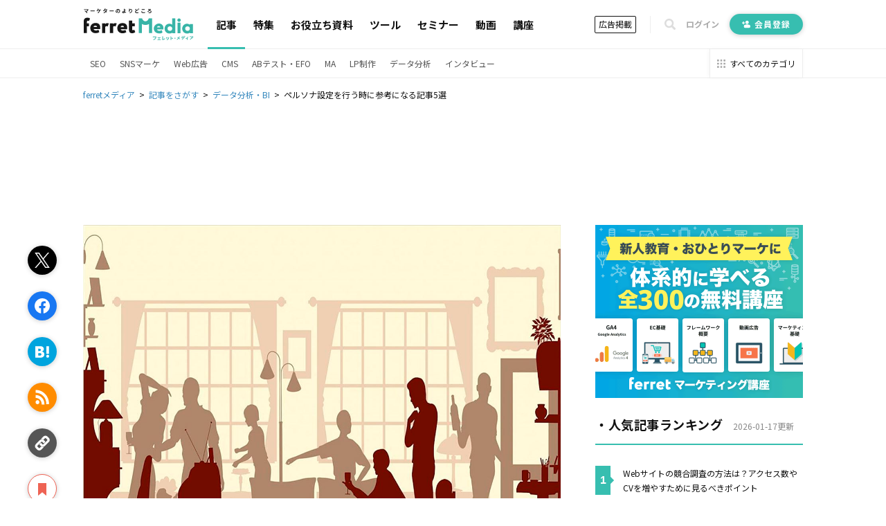

--- FILE ---
content_type: text/html; charset=utf-8
request_url: https://ferret-plus.com/759
body_size: 17278
content:
<!DOCTYPE html><html lang="ja"><head prefix="og: http://ogp.me/ns# fb: http://ogp.me/ns/fb#"><script src="https://securepubads.g.doubleclick.net/tag/js/gpt.js"></script><link crossorigin="" href="//fonts.gstatic.com/" rel="preconnect" /><meta charset="utf-8">
<title>ペルソナ設定を行う時に参考になる記事5選｜ferretメディア</title>
<meta name="description" content="今回は、過去に配信したFerret記事の中から、ペルソナ設定を行う際に役たつものを5つご紹介します。自社サービスのペルソナがまだ不明確な方はこれらの記事を読んだうえでぜひペルソナ作成に取り組んでみてください。">
<link rel="canonical" href="https://ferret-plus.com/759">
<meta property="og:title" content="ペルソナ設定を行う時に参考になる記事5選">
<meta property="og:description" content="今回は、過去に配信したFerret記事の中から、ペルソナ設定を行う際に役たつものを5つご紹介します。自社サービスのペルソナがまだ不明確な方はこれらの記事を読んだうえでぜひペルソナ作成に取り組んでみてください。
">
<meta property="og:url" content="https://ferret-plus.com/759">
<meta property="og:image" content="https://ferret.akamaized.net/uploads/article/759/eyecatch/default-0aaff898f3bb98f9f0fa5d46688e06d8.jpeg">
<meta name="twitter:card" content="summary_large_image">
<meta name="twitter:site" content="@ferretplus">
<meta name="twitter:image" content="https://ferret.akamaized.net/uploads/article/759/eyecatch/default-0aaff898f3bb98f9f0fa5d46688e06d8.jpeg">
<meta property="fb:app_id" content="772547789472030"><meta content="width=device-width, initial-scale=1.0" name="viewport" /><meta content="IE=Edge" http-equiv="X-UA-Compatible" /><meta content="ferret" name="apple-mobile-web-app-title" /><link href="/apple-touch-icon.png" rel="apple-touch-icon" /><meta name="csrf-param" content="authenticity_token" />
<meta name="csrf-token" content="vx6iqW24P6LE1CcDPPiLqSljLymrRW1RwJ8wXE3JMEFw/J/aeoFlSe8tooQV4zO8VSiyna0wL0tQGW4mwcIR2w==" /><link href="https://fonts.googleapis.com/css?family=Noto+Sans+JP:400,700&amp;subset=japanese&amp;display=swap" rel="stylesheet" /><link href="https://fonts.googleapis.com/css?family=Oswald:400,500,700&amp;display=swap" rel="stylesheet" /><link rel="stylesheet" media="all" href="https://ferret.akamaized.net/assets/application-b1804551ea06a57462afc529d0b3ef48ef358ddfc1b7c71fad9dec481d450d71.css" /><link rel="stylesheet" media="all" href="https://ferret.akamaized.net/assets/scopes/articles/show-2cd96be6f58fd71341ce0c83ea9a56ef7d0bb801be260c7f352372a62d443ee9.css" /><link rel="stylesheet" media="all" href="https://ferret.akamaized.net/assets/scopes/articles/_bookmark_area-9af3c09349434d643a12cb63e594a331425db578b1d12be4d9552be5b207eadf.css" /><link rel="stylesheet" media="all" href="https://ferret.akamaized.net/assets/scopes/articles/_category-731b5f058d2ca592a2a3965804f4773f42ba6d0021a46ebd39768b3bff293770.css" /><link rel="stylesheet" media="all" href="https://ferret.akamaized.net/assets/scopes/articles/_benefit_part-1608b1c629ed9b7079fefca361fb0408fe792859880ebafe0c9637919bf86b2f.css" /><!--
  > ページフリッカーのリスクを大幅に抑えて、接続速度の遅いユーザーにも快適なエクスペリエンスを提供できます。
  > ページを非表示にするスニペットは、ページの <HEAD> のなるべく前方（オプティマイズプラグインの変更済みの Google アナリティクストラッキングコードの直前）に追加します。
  https://support.google.com/optimize/answer/6314801?hl=ja#step-3
-->
<style>.async-hide { opacity: 0 !important }</style>
<script>
(function(a,s,y,n,c,h,i,d,e){s.className+=' '+y;
h.end=i=function(){s.className=s.className.replace(RegExp(' ?'+y),'')};
(a[n]=a[n]||[]).hide=h;setTimeout(function(){i();h.end=null},c);
})(window,document.documentElement,'async-hide','dataLayer',4000,{'GTM-KHHZ4M':true});
</script>
<!-- Google Tag Manager -->
<script>(function(w,d,s,l,i){w[l]=w[l]||[];w[l].push({'gtm.start':
new Date().getTime(),event:'gtm.js'});var f=d.getElementsByTagName(s)[0],
j=d.createElement(s),dl=l!='dataLayer'?'&l='+l:'';j.async=true;j.src=
'https://www.googletagmanager.com/gtm.js?id='+i+dl;f.parentNode.insertBefore(j,f);
})(window,document,'script','dataLayer','GTM-KHHZ4M');</script>
<!-- End Google Tag Manager -->
<script src="https://ferret.akamaized.net/packs/polyfill.f3509fd65b57919e9c29.js" defer="defer"></script><script src="https://ferret.akamaized.net/assets/application-4bbf2ef80d6c5b73efdd2eadb529bd33e9ac05d65a3375fabb7f7ab139764086.js" defer="defer"></script><script src="https://ferret.akamaized.net/packs/layouts/application.1a79cd091a82430e7008.js" defer="defer"></script><div id="js-gam-key-value" data-targetings='{&quot;page_url&quot;:&quot;/759&quot;,&quot;article_tags&quot;:[&quot;データ分析・BI&quot;],&quot;article_seq&quot;:759,&quot;is_ad&quot;:false,&quot;page_title&quot;:&quot;ペルソナ設定を行う時に参考になる記事5選&quot;}'></div>

<script type="text/javascript">
  window.googletag = window.googletag || {cmd: []};
  googletag.cmd.push(function() {
    const styleBreakPoint = 768
    const user_agent = window.innerWidth > styleBreakPoint ? 'PC': 'SP';
    if (user_agent == 'PC') {
      // アイキャッチ上
      googletag.defineSlot('/2814751/ferret_pc_article_eyecatch_1', [728, 90], 'div-gpt-ad-1595805127368-0').addService(googletag.pubads());
      // サイドバー
      googletag.defineSlot('/2814751/ferret_pc_article_sidebar_top_2', [[290, 270], [336, 280], [300, 250]], 'div-gpt-ad-1578270310651-0').addService(googletag.pubads());
      googletag.defineSlot('/2814751/ferret_pc_article_sidebar_bottom', [[300, 600]], 'div-gpt-ad-1578247678091-0').addService(googletag.pubads());
      googletag.defineSlot('/2814751/ferret_pc_article_sidebar_bottom_2', [300, 250], 'div-gpt-ad-1622796425923-0').addService(googletag.pubads());
      // 記事中のH2上
      googletag.defineSlot('/2814751/ferret_pc_article_middle_1', [[300, 250], [336, 280], [680, 135]], 'div-gpt-ad-1578247906864-0').addService(googletag.pubads());
      googletag.defineSlot('/2814751/ferret_pc_article_middle_2', [[300, 250], [336, 280], [680, 135]], 'div-gpt-ad-1580892305458-0').addService(googletag.pubads());
      googletag.defineSlot('/2814751/ferret_pc_article_middle_3', [[300, 250], [336, 280], [680, 135]], 'div-gpt-ad-1580892571619-0').addService(googletag.pubads());
      googletag.defineSlot('/2814751/ferret_pc_article_middle_4', [300, 250], 'div-gpt-ad-1587534720785-0').addService(googletag.pubads());
      googletag.defineSlot('/2814751/ferret_pc_article_middle_5', [300, 250], 'div-gpt-ad-1587534897759-0').addService(googletag.pubads());
      googletag.defineSlot('/2814751/ferret_pc_article_middle_6', [300, 250], 'div-gpt-ad-1587534985487-0').addService(googletag.pubads());
      // 記事下
      googletag.defineSlot('/2814751/ferret_pc_article_bottom_1', [[336, 280], [300, 250]], 'div-gpt-ad-1578272399540-0').addService(googletag.pubads());
      googletag.defineSlot('/2814751/ferret_pc_article_bottom_2', [[336, 280], [300, 250]], 'div-gpt-ad-1578272505725-0').addService(googletag.pubads());
      googletag.defineSlot('/2814751/ferret_pc_article_bottom_4', [[300, 250], [336, 280]], 'div-gpt-ad-1579583044052-0').addService(googletag.pubads());
      googletag.defineSlot('/2814751/ferret_pc_article_bottom_5', [[300, 250], [336, 280]], 'div-gpt-ad-1579583225481-0').addService(googletag.pubads());
    } else if (user_agent == 'SP') {
      // 記事中のH2上
      googletag.defineSlot('/2814751/ferret_sp_article_middle_1', [[300, 250], [336, 280], [290, 270]], 'div-gpt-ad-1578276777472-0').addService(googletag.pubads());
      googletag.defineSlot('/2814751/ferret_sp_article_middle_2', [[300, 250], [336, 280], [290, 270]], 'div-gpt-ad-1580892902222-0').addService(googletag.pubads());
      googletag.defineSlot('/2814751/ferret_sp_article_middle_3', [[300, 250], [336, 280], [290, 270]], 'div-gpt-ad-1580893092539-0').addService(googletag.pubads());
      // 記事下
      googletag.defineSlot('/2814751/ferret_sp_article_bottom_1', [[300, 250], [290, 270]], 'div-gpt-ad-1578276844644-0').addService(googletag.pubads());
      googletag.defineSlot('/2814751/ferret_sp_article_bottom_3', [300, 600], 'div-gpt-ad-1581667420572-0').addService(googletag.pubads());
      googletag.defineSlot('/2814751/ferret_sp_ferretone_overlay',[[320, 100], [320, 50]] , 'div-gpt-ad-1602225189526-0').addService(googletag.pubads());
    }
    keyValues = JSON.parse(document.getElementById('js-gam-key-value').dataset.targetings || '[]')
    Object.keys(keyValues).forEach(key => {
      googletag.pubads().setTargeting(key.toString(), keyValues[key].toString())
    })
    googletag.pubads().collapseEmptyDivs();
    googletag.enableServices();
  });
</script>
<script type="text/javascript">
  window.googletag = window.googletag || {cmd: []};
  googletag.cmd.push(function() {
    googletag.defineSlot('/2814751/ferret_pc_common_overlay', [980, 120], 'div-gpt-ad-1599705891498-0').addService(googletag.pubads());
    googletag.pubads().collapseEmptyDivs();
    googletag.enableServices();
  });
</script></head><body><!-- Google Tag Manager (noscript) -->
<noscript><iframe src="https://www.googletagmanager.com/ns.html?id=GTM-KHHZ4M"
height="0" width="0" style="display:none;visibility:hidden"></iframe></noscript>
<!-- End Google Tag Manager (noscript) -->
<div id="js-microad-key-value" data-targetings='{&quot;article_category&quot;:[&quot;データ分析・BI&quot;]}'></div>
<script type="text/javascript" src="//d-cache.microad.jp/js/td_frt_access.js"></script>
<script type="text/javascript">
  keyValues = JSON.parse(document.getElementById('js-microad-key-value').dataset.targetings || '[]')
  microadTd.FRT.start(keyValues)
</script>
<script src="https://ferret.akamaized.net/packs/layouts/_bottom_fixed_banner.021d8499f960e3340076.js" defer="defer"></script><div data-scope-path="layouts/_bottom_fixed_banner"><div class="js-container floating-ad js-invisible"><button name="button" type="submit" class="js-close-button js-gtm-click-sender" data-event-category="UI：フッターオーバレイ" data-event-label="マーケティングノウハウ資料 バナークローズボタン"><svg><use xlink:href="https://ferret-plus.com/assets/icons-ac2b24c2dfff126d30094d19d8805f0e9aa639d4203f7c2c26ab7af79eb775f7.svg#hide"></use></svg></button><button name="button" type="submit" class="js-show-button"><svg><use xlink:href="https://ferret-plus.com/assets/icons-ac2b24c2dfff126d30094d19d8805f0e9aa639d4203f7c2c26ab7af79eb775f7.svg#show"></use></svg></button><div class="floating-ad-content"><div class="overlay-ad-unit" id="div-gpt-ad-1599705891498-0"><script>googletag.cmd.push(function() { googletag.display('div-gpt-ad-1599705891498-0') })</script></div></div></div></div><script src="https://ferret.akamaized.net/packs/layouts/header.a933d237a8eee130929e.js" defer="defer"></script><header data-scope-path="layouts/_header"><nav class="primary-nav"><div class="content"><div class="root-link-area"><a class="ferret-root-link" href="/"><svg class="ferret-icon"><use xlink:href="https://ferret-plus.com/assets/icons-ac2b24c2dfff126d30094d19d8805f0e9aa639d4203f7c2c26ab7af79eb775f7.svg#ferret"></use></svg></a></div><div class="main-links-area"><a class="main-link is-current" href="/articles">記事</a><a class="main-link " href="/feature_articles">特集</a><a class="main-link " href="/useful-items">お役立ち資料</a><a class="main-link " href="/tools">ツール</a><a class="main-link " href="/events">セミナー</a><a class="main-link " href="/videos">動画</a><a class="main-link " href="/curriculums">講座</a></div><div class="sub-links-area"><a class="advertisment-link js-gtm-click-sender" target="_blank" rel="noopener" data-event-category="UI：ヘッダーメニュー" data-event-label="footer_advertising_lp_button_link_20191114" href="https://ad.ferret-plus.com/top?_entry_point=header_button&amp;_ga=2.215449303.1733984352.1571613733-59247245.1551400800#5ca567fc7f0ebd2854002273-08d471faaf63eb1a6883e063">広告掲載</a><div class="separator"></div><button class="search-form-toggler js-search-form-toggler" tabindex="0" type="button"><svg class="icon"><use xlink:href="https://ferret-plus.com/assets/icons-ac2b24c2dfff126d30094d19d8805f0e9aa639d4203f7c2c26ab7af79eb775f7.svg#loupe"></use></svg></button><a class="login-link" href="/mypage/login">ログイン</a><a class="registration-link registration ab-pattern-as-is" href="/user/registration/new"><svg class="icon"><use xlink:href="https://ferret-plus.com/assets/icons-ac2b24c2dfff126d30094d19d8805f0e9aa639d4203f7c2c26ab7af79eb775f7.svg#registration-fill"></use></svg>会員登録</a><a class="registration-link registration ab-pattern-to-be" href="/user/registration/new"><svg class="icon"><use xlink:href="https://ferret-plus.com/assets/icons-ac2b24c2dfff126d30094d19d8805f0e9aa639d4203f7c2c26ab7af79eb775f7.svg#registration-fill"></use></svg><div class="sub">マーケター必読の<br />最新情報をお届け</div><div class="main">無料会員登録</div></a></div></div></nav><form class="search-form js-search-form" data-closed="" action="/articles/search" accept-charset="UTF-8" method="get"><fieldset class="fields"><input class="q-text-field js-search-form-input" required="required" placeholder="キーワードで記事を検索" type="text" name="q" id="q" /><button name="button" type="submit" class="submit-button"><svg class="icon"><use xlink:href="https://ferret-plus.com/assets/icons-ac2b24c2dfff126d30094d19d8805f0e9aa639d4203f7c2c26ab7af79eb775f7.svg#loupe"></use></svg></button></fieldset><button class="search-form-closer js-search-form-closer" type="button"><svg class="icon"><use xlink:href="https://ferret-plus.com/assets/icons-ac2b24c2dfff126d30094d19d8805f0e9aa639d4203f7c2c26ab7af79eb775f7.svg#times"></use></svg></button></form><nav class="secondary-nav"><div class="content"><ul class="categories"><li class="category"><a class="category-link" href="/categories/seo">SEO</a></li><li class="category"><a class="category-link" href="/categories/sns-marketing">SNSマーケ</a></li><li class="category"><a class="category-link" href="/categories/web-ads">Web広告</a></li><li class="category"><a class="category-link" href="/categories/cms">CMS</a></li><li class="category"><a class="category-link" href="/categories/abtest-efo-cro">ABテスト・EFO</a></li><li class="category"><a class="category-link" href="/categories/marketing-automation">MA</a></li><li class="category"><a class="category-link" href="/categories/lpo">LP制作</a></li><li class="category"><a class="category-link" href="/articles/data-analysis">データ分析</a></li><li class="category"><a class="category-link" href="/articles/business/interview">インタビュー</a></li></ul><a class="categories-link" href="/categories"><svg class="icon"><use xlink:href="https://ferret-plus.com/assets/icons-ac2b24c2dfff126d30094d19d8805f0e9aa639d4203f7c2c26ab7af79eb775f7.svg#all-category"></use></svg><span class="text">すべてのカテゴリ</span></a></div></nav></header><nav data-scope-path="layouts/_breadcrumbs"><ol class="breadcrumb" itemscope="" itemtype="http://schema.org/BreadcrumbList"><li itemprop="itemListElement" itemscope="" itemtype="http://schema.org/ListItem"><a itemprop="item" href="/"><span itemprop="name">ferretメディア</span></a><meta content="1" itemprop="position" /></li><li itemprop="itemListElement" itemscope="" itemtype="http://schema.org/ListItem"><a itemprop="item" href="/articles"><span itemprop="name">記事をさがす</span></a><meta content="2" itemprop="position" /></li><li itemprop="itemListElement" itemscope="" itemtype="http://schema.org/ListItem"><a itemprop="item" href="/articles/data-analysis"><span itemprop="name">データ分析・BI</span></a><meta content="3" itemprop="position" /></li><li itemprop="itemListElement" itemscope="" itemtype="http://schema.org/ListItem"><span itemprop="name">ペルソナ設定を行う時に参考になる記事5選</span><meta content="4" itemprop="position" /></li></ol></nav><script src="https://ferret.akamaized.net/packs/articles/show.459c57061a9ec97e9042.js"></script><div data-scope-path="articles/show"><div class="ad-banners-horizontal"><div class="pc-ad-banner ad-728x90"><div id="div-gpt-ad-1595805127368-0"><script>googletag.cmd.push(function() { googletag.display('div-gpt-ad-1595805127368-0') })</script></div></div></div><div class="article-area"><main class="article-main-section"><article class="article-contents"><div class="main-visual"><img loading="lazy" alt="「ペルソナ設定を行う時に参考になる記事5選」の見出し画像" width="800" height="600" src="https://ferret.akamaized.net/uploads/article/759/eyecatch/default-0aaff898f3bb98f9f0fa5d46688e06d8.jpeg" /></div><h1>ペルソナ設定を行う時に参考になる記事5選</h1><time class="revised-at"><span>更新日: 2019年08月01日</span></time><ul class="article-categories"><li><a class="category-link" href="/articles/data-analysis?_entry_point=below_article_title">データ分析・BI</a></li></ul><div class="top-bookmark"><div class="scroll-area"><div class="scroll-box"><script src="https://ferret.akamaized.net/packs/partials/article/sns_share.2734a18f2e3d692c5a5e.js"></script><div class="article-actions" data-scope-path="partials/article/_sns_share_static"><ul class="action-list"><li class="js-sns-share-action-button static-button-twitter js-gtm-click-sender" data-event-action="クリック_twitter" data-event-category="UI_記事詳細左サイドバー_ボタン" data-event-label="https://ferret-plus.com/759" data-type="twitter"><svg class="twitter-icon"><use xlink:href="https://ferret-plus.com/assets/icons-ac2b24c2dfff126d30094d19d8805f0e9aa639d4203f7c2c26ab7af79eb775f7.svg#twitter"></use></svg></li><li class="js-sns-share-action-button static-button-facebook js-gtm-click-sender" data-event-action="クリック_facebook" data-event-category="UI_記事詳細左サイドバー_ボタン" data-event-label="https://ferret-plus.com/759" data-type="facebook"><svg class="facebook-icon"><use xlink:href="https://ferret-plus.com/assets/icons-ac2b24c2dfff126d30094d19d8805f0e9aa639d4203f7c2c26ab7af79eb775f7.svg#facebook"></use></svg></li><li class="js-sns-share-action-button static-button-hatena js-gtm-click-sender" data-event-action="クリック_hatena" data-event-category="UI_記事詳細左サイドバー_ボタン" data-event-label="https://ferret-plus.com/759" data-type="hatena"><svg class="hatena-icon"><use xlink:href="https://ferret-plus.com/assets/icons-ac2b24c2dfff126d30094d19d8805f0e9aa639d4203f7c2c26ab7af79eb775f7.svg#hatena-type"></use></svg></li><li class="js-sns-share-action-button static-button-rss js-gtm-click-sender" data-event-action="クリック_rss" data-event-category="UI_記事詳細左サイドバー_ボタン" data-event-label="https://ferret-plus.com/759" data-type="rss"><svg class="rss-icon"><use xlink:href="https://ferret-plus.com/assets/icons-ac2b24c2dfff126d30094d19d8805f0e9aa639d4203f7c2c26ab7af79eb775f7.svg#rss"></use></svg></li><li class="js-sns-share-action-button static-button-link js-gtm-click-sender" data-event-action="クリック_link" data-event-category="UI_記事詳細左サイドバー_ボタン" data-event-label="https://ferret-plus.com/759" data-type="link"><svg class="link-icon"><use xlink:href="https://ferret-plus.com/assets/icons-ac2b24c2dfff126d30094d19d8805f0e9aa639d4203f7c2c26ab7af79eb775f7.svg#link"></use></svg></li></ul></div><div data-scope-path="articles/_bookmark_area"><a class="article-bookmark-button js-gtm-click-sender" data-event-category="UI_記事詳細左サイドバー_ボタン" data-event-action="クリック_bookmark" data-event-label="https://ferret-plus.com/759" href="/user/registration/new"><div class="unbookmarked"><svg class="bookmark-icon"><use xlink:href="https://ferret-plus.com/assets/icons-ac2b24c2dfff126d30094d19d8805f0e9aa639d4203f7c2c26ab7af79eb775f7.svg#bookmark"></use></svg><span class="bookmark-text">マイページにお気に入り</span></div></a></div></div></div></div><div class="main-content"><p>Webに限らず、ビジネスを行うときは必ずターゲットが存在します。<br>
自社サービスを欲しているユーザーはどの層なのかを理解したうえでプロモーションを行わなければ効果は最大限発揮されないでしょう。</p>
<p><span data-tooltip="word-link-1064" class="word-link">ターゲットユーザー</span>の詳細な設定を「ペルソナ」と呼びます。<br>
架空の<span data-tooltip="word-link-1064" class="word-link">ターゲットユーザー</span>を作り上げ、その人物の思考やライフスタイルに合わせたプロモーションを行うことで、ペルソナに近い実在のユーザーたちに響きやすく且つ届けやすくなります。</p>
<p>今回は、過去に配信したFerret記事の中から、ペルソナ設定を行う際に役たつものを5つご紹介します。<br>
自社サービスのペルソナがまだ不明確な方はこれらの記事を読んだうえでぜひペルソナ作成に取り組んでみてください。</p>
<h2 id="p0">1.まずは基本の3C（競合・顧客・自社）分析を行う</h2>
<p><img src="https://ferret.akamaized.net/images/54dd559269702d37ad320100/large.jpeg?1423791503" alt="***"><br>
<a href="https://ferret-plus.com/66">https://ferret-plus.com/66</a></p>
<p>ペルソナ設定をする前に、まずは<span data-tooltip="word-link-2586" class="word-link">3C分析</span>を行いましょう。<br>
競合・顧客・自社についての理解が深まると、自社サービスの強みと弱みが見えてきます。自社サービスの強みは誰にアピールすれば強く訴求できるようになります。<br>
３C分析を行う際は、記事内にも出てくるような<span data-tooltip="word-link-996" class="word-link">フレームワーク</span>を使用すると進めやすいでしょう。</p>
<h2 id="p1">2. ペルソナは、実際に存在しているように思えるレベルまで詳細に設定する</h2>
<p><img src="https://ferret.akamaized.net/images/54dd559469702d2eba4c0100/large.jpeg?1423791503" alt="***"><br>
<a href="https://ferret-plus.com/307">https://ferret-plus.com/307</a></p>
<p>ペルソナ設定の目的は、<span data-tooltip="word-link-1064" class="word-link">ターゲットユーザー</span>を明確にすることです。<br>
<span data-tooltip="word-link-1064" class="word-link">ターゲットユーザー</span>が明確になると、チーム内の認識が統一されズレが生じにくくなり、ホーム<span data-tooltip="word-link-999" class="word-link">ページ</span>運用中もペルソナを意識することで施策がブレにくくなるなど様々な恩恵があります。<br>
「この商品を買う時、ペルソナなら何が動機になるだろう」と考察する時、答えに辿り着きやすくするには、ペルソナを出来るだけ詳細に設定することが重要です。</p>
<h2 id="p2">3.コンセプトコピー＝ホームページ、自社サービスの顔</h2>
<p><img src="https://ferret.akamaized.net/images/54dd559469702d37d0f20000/large.jpeg?1423791503" alt="***"><br>
<a href="https://ferret-plus.com/207">https://ferret-plus.com/207</a><br>
ペルソナが明確になったら、次はそのペルソナに向けて発信する<span data-tooltip="word-link-948" class="word-link">コンセプト</span>コピーを考えましょう。<br>
丁寧にペルソナを設定しても、彼らにサービスの良さが伝わらなければ意味がありません。ホーム<span data-tooltip="word-link-999" class="word-link">ページ</span>に訪問し、瞬時にメリットが理解できるような<span data-tooltip="word-link-948" class="word-link">コンセプト</span>コピーを<span data-tooltip="word-link-987" class="word-link">ファーストビュー</span>に置いてユーザーの離脱を防ぎましょう。</p>
<h2 id="p3">4.ペルソナ設定によって大きな成功を得た企業の事例</h2>
<p><img src="https://ferret.akamaized.net/images/54dd559269702d3f2c030100/large.jpeg?1423791503" alt="***"><br>
ペルソナはホーム<span data-tooltip="word-link-999" class="word-link">ページ</span>に限らずあらゆる職種・業種において設定するべきものです。<br>
こちらの記事では、ペルソナ設定により成功を収めた企業の事例をまとめています。</p>
<p>カルビーのような老若男女問わず訴求できるような商品を展開する企業でも、明確にペルソナを設定することで大ヒットを記録しています。「うちの業界は特殊だからペルソナは設定しなくていい」ということはありません。</p>
<h2 id="p4">5.メルマガ配信する際もペルソナ（＝読み手）を意識する</h2>
<p><img src="https://ferret.akamaized.net/images/54dd559469702d2ec2f30000/large.jpeg?1423791503" alt="***"><br>
<span data-tooltip="word-link-1007" class="word-link">メルマガ</span>は、まず読み手の興味を引き、開封してもらうことが重要です。<br>
いかに開封してもらえる<span data-tooltip="word-link-1007" class="word-link">メルマガ</span>を作るか、それを考える時に役立つのがペルソナです。ユーザーに向けてダイレクトに届ける<span data-tooltip="word-link-1007" class="word-link">メルマガ</span>においては、よりペルソナを意識する必要があります。<br>
通常の1対1でやり取りする手紙と同じように、ペルソナに向けて送るような感覚で<span data-tooltip="word-link-1007" class="word-link">メルマガ</span>を作成すると、八方美人な内容のものよりもははるかに<span data-tooltip="word-link-1064" class="word-link">ターゲットユーザー</span>の関心を引く可能性が高いでしょう。</p>
<h2 id="p5">まとめ</h2>
<p>ここまでご紹介してきたように、ペルソナ設定はありとあらゆる局面で設定するべきものです。どのような業種でも不可欠なペルソナですが、ことWeb<span data-tooltip="word-link-1041" class="word-link">マーケティング</span>に関しては、年々その重要度が増しています。<br>
Web<span data-tooltip="word-link-1041" class="word-link">マーケティング</span>業界では、現在<span data-tooltip="word-link-1034" class="word-link">コンテンツ</span>が大きな力を占めています。良い<span data-tooltip="word-link-1034" class="word-link">コンテンツ</span>というのは、ユーザーから良い反応を得られる、ユーザーの役に立つ<span data-tooltip="word-link-1034" class="word-link">コンテンツ</span>を指します。つまり、どのようなユーザーに有益な情報を提供したいのかが明確でない限り、良い<span data-tooltip="word-link-1034" class="word-link">コンテンツ</span>は生まれません。<br>
今Web<span data-tooltip="word-link-1041" class="word-link">マーケティング</span>を成功させるには、いかにユーザーの問題を解決できるか、<span data-tooltip="word-link-1003" class="word-link">ベネフィット</span>を提供できるかにかかっています。</p>
<h3 id="p6" data-event-label="759_1/1" data-event-category="UI：記事読了：standard" data-event-action="記事読了" class="gtm-inview-sender">このニュースを読んだあなたにおすすめ</h3>
<p><em><a href="https://ferret-plus.com/66">Webマーケティングの基礎～3C分析を使ってみよう</a></em><br>
<em><a href="https://ferret-plus.com/209">マーケティングの基本である市場分析とポジション</a></em></p><template data-tooltip="word-link-1064"><dl data-tooltip="word-link-1064" class="tooltip active">
<dt>ターゲットユーザー</dt>
<dd>ターゲットユーザーとは、自社の商品やサービスを利用するユーザー、または、運営するホームページの閲覧を増やしたいユーザーを、性別、年代、職業など、様々な観点から具体的に定めることを指します。
</dd>
<div class="read-more">
<a class="read-more-text" href="/words/1064" rel="noopener" target="_blank">もっと詳しく見る</a><svg viewbox="0 0 5 8" width="5" height="8" xmlns="http://www.w3.org/2000/svg"><path fill="currentColor" d="m0,1l1-1l4,4l-4,4l-1-1l3-3"></path></svg>
</div>
<div class="arrow"></div>
</dl></template><template data-tooltip="word-link-1064"><dl data-tooltip="word-link-1064" class="tooltip active">
<dt>ターゲットユーザー</dt>
<dd>ターゲットユーザーとは、自社の商品やサービスを利用するユーザー、または、運営するホームページの閲覧を増やしたいユーザーを、性別、年代、職業など、様々な観点から具体的に定めることを指します。
</dd>
<div class="read-more">
<a class="read-more-text" href="/words/1064" rel="noopener" target="_blank">もっと詳しく見る</a><svg viewbox="0 0 5 8" width="5" height="8" xmlns="http://www.w3.org/2000/svg"><path fill="currentColor" d="m0,1l1-1l4,4l-4,4l-1-1l3-3"></path></svg>
</div>
<div class="arrow"></div>
</dl></template><template data-tooltip="word-link-2586"><dl data-tooltip="word-link-2586" class="tooltip active">
<dt>3C分析</dt>
<dd>3C分析とは、市場や競合などの外部要因の分析を通じて自社の戦略策定に活かすためのフレームワークのことです。3Cは、市場（customer）、競合（competitor）、自社（company）の3つの要素を表します。</dd>
<div class="read-more">
<a class="read-more-text" href="/words/2586" rel="noopener" target="_blank">もっと詳しく見る</a><svg viewbox="0 0 5 8" width="5" height="8" xmlns="http://www.w3.org/2000/svg"><path fill="currentColor" d="m0,1l1-1l4,4l-4,4l-1-1l3-3"></path></svg>
</div>
<div class="arrow"></div>
</dl></template><template data-tooltip="word-link-996"><dl data-tooltip="word-link-996" class="tooltip active">
<dt>フレームワーク</dt>
<dd>フレームワークとは、アプリケーションソフトを開発する際によく必要をされる汎用的な機能をまとめて提供し、アプリケーションの土台として機能するソフトウェアのことです。

元々は枠組み、下部構想、構造、組織という意味の英単語です。アプリケーションのひな形であり、これを開発に利用することで、大幅な効率の向上が見込めます。
</dd>
<div class="read-more">
<a class="read-more-text" href="/words/996" rel="noopener" target="_blank">もっと詳しく見る</a><svg viewbox="0 0 5 8" width="5" height="8" xmlns="http://www.w3.org/2000/svg"><path fill="currentColor" d="m0,1l1-1l4,4l-4,4l-1-1l3-3"></path></svg>
</div>
<div class="arrow"></div>
</dl></template><template data-tooltip="word-link-1064"><dl data-tooltip="word-link-1064" class="tooltip active">
<dt>ターゲットユーザー</dt>
<dd>ターゲットユーザーとは、自社の商品やサービスを利用するユーザー、または、運営するホームページの閲覧を増やしたいユーザーを、性別、年代、職業など、様々な観点から具体的に定めることを指します。
</dd>
<div class="read-more">
<a class="read-more-text" href="/words/1064" rel="noopener" target="_blank">もっと詳しく見る</a><svg viewbox="0 0 5 8" width="5" height="8" xmlns="http://www.w3.org/2000/svg"><path fill="currentColor" d="m0,1l1-1l4,4l-4,4l-1-1l3-3"></path></svg>
</div>
<div class="arrow"></div>
</dl></template><template data-tooltip="word-link-1064"><dl data-tooltip="word-link-1064" class="tooltip active">
<dt>ターゲットユーザー</dt>
<dd>ターゲットユーザーとは、自社の商品やサービスを利用するユーザー、または、運営するホームページの閲覧を増やしたいユーザーを、性別、年代、職業など、様々な観点から具体的に定めることを指します。
</dd>
<div class="read-more">
<a class="read-more-text" href="/words/1064" rel="noopener" target="_blank">もっと詳しく見る</a><svg viewbox="0 0 5 8" width="5" height="8" xmlns="http://www.w3.org/2000/svg"><path fill="currentColor" d="m0,1l1-1l4,4l-4,4l-1-1l3-3"></path></svg>
</div>
<div class="arrow"></div>
</dl></template><template data-tooltip="word-link-999"><dl data-tooltip="word-link-999" class="tooltip active">
<dt>ページ</dt>
<dd>印刷物のカタログやパンフレットは、通常複数のページから成り立っています。インターネットのホームページもまったく同じで、テーマや内容ごとにそれぞれの画面が作られています。この画面のことを、インターネットでも「ページ」と呼んでいます。ホームページは、多くの場合、複数ページから成り立っています。
</dd>
<div class="read-more">
<a class="read-more-text" href="/words/999" rel="noopener" target="_blank">もっと詳しく見る</a><svg viewbox="0 0 5 8" width="5" height="8" xmlns="http://www.w3.org/2000/svg"><path fill="currentColor" d="m0,1l1-1l4,4l-4,4l-1-1l3-3"></path></svg>
</div>
<div class="arrow"></div>
</dl></template><template data-tooltip="word-link-948"><dl data-tooltip="word-link-948" class="tooltip active">
<dt>コンセプト</dt>
<dd>コンセプトとは、作品やサービスなどに一貫して貫かれている考え方をいいます。デザインと機能がバラバラだったり、使い勝手がちぐはぐだったりすると「コンセプトが一貫してないね」などと酷評されてしまいます。</dd>
<div class="read-more">
<a class="read-more-text" href="/words/948" rel="noopener" target="_blank">もっと詳しく見る</a><svg viewbox="0 0 5 8" width="5" height="8" xmlns="http://www.w3.org/2000/svg"><path fill="currentColor" d="m0,1l1-1l4,4l-4,4l-1-1l3-3"></path></svg>
</div>
<div class="arrow"></div>
</dl></template><template data-tooltip="word-link-999"><dl data-tooltip="word-link-999" class="tooltip active">
<dt>ページ</dt>
<dd>印刷物のカタログやパンフレットは、通常複数のページから成り立っています。インターネットのホームページもまったく同じで、テーマや内容ごとにそれぞれの画面が作られています。この画面のことを、インターネットでも「ページ」と呼んでいます。ホームページは、多くの場合、複数ページから成り立っています。
</dd>
<div class="read-more">
<a class="read-more-text" href="/words/999" rel="noopener" target="_blank">もっと詳しく見る</a><svg viewbox="0 0 5 8" width="5" height="8" xmlns="http://www.w3.org/2000/svg"><path fill="currentColor" d="m0,1l1-1l4,4l-4,4l-1-1l3-3"></path></svg>
</div>
<div class="arrow"></div>
</dl></template><template data-tooltip="word-link-948"><dl data-tooltip="word-link-948" class="tooltip active">
<dt>コンセプト</dt>
<dd>コンセプトとは、作品やサービスなどに一貫して貫かれている考え方をいいます。デザインと機能がバラバラだったり、使い勝手がちぐはぐだったりすると「コンセプトが一貫してないね」などと酷評されてしまいます。</dd>
<div class="read-more">
<a class="read-more-text" href="/words/948" rel="noopener" target="_blank">もっと詳しく見る</a><svg viewbox="0 0 5 8" width="5" height="8" xmlns="http://www.w3.org/2000/svg"><path fill="currentColor" d="m0,1l1-1l4,4l-4,4l-1-1l3-3"></path></svg>
</div>
<div class="arrow"></div>
</dl></template><template data-tooltip="word-link-987"><dl data-tooltip="word-link-987" class="tooltip active">
<dt>ファーストビュー</dt>
<dd>ファーストビューとは、ユーザーがホームページを訪問した際、スクロールせずに表示される範囲のことです。ディスプレイのサイズや解像度によって、ファーストビューは異なります。

</dd>
<div class="read-more">
<a class="read-more-text" href="/words/987" rel="noopener" target="_blank">もっと詳しく見る</a><svg viewbox="0 0 5 8" width="5" height="8" xmlns="http://www.w3.org/2000/svg"><path fill="currentColor" d="m0,1l1-1l4,4l-4,4l-1-1l3-3"></path></svg>
</div>
<div class="arrow"></div>
</dl></template><template data-tooltip="word-link-999"><dl data-tooltip="word-link-999" class="tooltip active">
<dt>ページ</dt>
<dd>印刷物のカタログやパンフレットは、通常複数のページから成り立っています。インターネットのホームページもまったく同じで、テーマや内容ごとにそれぞれの画面が作られています。この画面のことを、インターネットでも「ページ」と呼んでいます。ホームページは、多くの場合、複数ページから成り立っています。
</dd>
<div class="read-more">
<a class="read-more-text" href="/words/999" rel="noopener" target="_blank">もっと詳しく見る</a><svg viewbox="0 0 5 8" width="5" height="8" xmlns="http://www.w3.org/2000/svg"><path fill="currentColor" d="m0,1l1-1l4,4l-4,4l-1-1l3-3"></path></svg>
</div>
<div class="arrow"></div>
</dl></template><template data-tooltip="word-link-1007"><dl data-tooltip="word-link-1007" class="tooltip active">
<dt>メルマガ</dt>
<dd>メルマガとは、電子メールにて発信者が、情報を配信する手法の一つで、『メールマガジン』の略です。
一部有料のものもありますが、多くのメルマガは購読も配信も無料で行っています。
</dd>
<div class="read-more">
<a class="read-more-text" href="/words/1007" rel="noopener" target="_blank">もっと詳しく見る</a><svg viewbox="0 0 5 8" width="5" height="8" xmlns="http://www.w3.org/2000/svg"><path fill="currentColor" d="m0,1l1-1l4,4l-4,4l-1-1l3-3"></path></svg>
</div>
<div class="arrow"></div>
</dl></template><template data-tooltip="word-link-1007"><dl data-tooltip="word-link-1007" class="tooltip active">
<dt>メルマガ</dt>
<dd>メルマガとは、電子メールにて発信者が、情報を配信する手法の一つで、『メールマガジン』の略です。
一部有料のものもありますが、多くのメルマガは購読も配信も無料で行っています。
</dd>
<div class="read-more">
<a class="read-more-text" href="/words/1007" rel="noopener" target="_blank">もっと詳しく見る</a><svg viewbox="0 0 5 8" width="5" height="8" xmlns="http://www.w3.org/2000/svg"><path fill="currentColor" d="m0,1l1-1l4,4l-4,4l-1-1l3-3"></path></svg>
</div>
<div class="arrow"></div>
</dl></template><template data-tooltip="word-link-1007"><dl data-tooltip="word-link-1007" class="tooltip active">
<dt>メルマガ</dt>
<dd>メルマガとは、電子メールにて発信者が、情報を配信する手法の一つで、『メールマガジン』の略です。
一部有料のものもありますが、多くのメルマガは購読も配信も無料で行っています。
</dd>
<div class="read-more">
<a class="read-more-text" href="/words/1007" rel="noopener" target="_blank">もっと詳しく見る</a><svg viewbox="0 0 5 8" width="5" height="8" xmlns="http://www.w3.org/2000/svg"><path fill="currentColor" d="m0,1l1-1l4,4l-4,4l-1-1l3-3"></path></svg>
</div>
<div class="arrow"></div>
</dl></template><template data-tooltip="word-link-1064"><dl data-tooltip="word-link-1064" class="tooltip active">
<dt>ターゲットユーザー</dt>
<dd>ターゲットユーザーとは、自社の商品やサービスを利用するユーザー、または、運営するホームページの閲覧を増やしたいユーザーを、性別、年代、職業など、様々な観点から具体的に定めることを指します。
</dd>
<div class="read-more">
<a class="read-more-text" href="/words/1064" rel="noopener" target="_blank">もっと詳しく見る</a><svg viewbox="0 0 5 8" width="5" height="8" xmlns="http://www.w3.org/2000/svg"><path fill="currentColor" d="m0,1l1-1l4,4l-4,4l-1-1l3-3"></path></svg>
</div>
<div class="arrow"></div>
</dl></template><template data-tooltip="word-link-1041"><dl data-tooltip="word-link-1041" class="tooltip active">
<dt>マーケティング</dt>
<dd>マーケティングとは、ビジネスの仕組みや手法を駆使し商品展開や販売戦略などを展開することによって、売上が成立する市場を作ることです。駆使する媒体や技術、仕組みや規則性などと組み合わせて「ＸＸマーケティング」などと使います。たとえば、電話を使った「テレマーケティング」やインターネットを使った「ネットマーケティング」などがあります。また、専門的でマニアックな市場でビジネス展開をしていくことを「ニッチマーケティング」と呼びます。
</dd>
<div class="read-more">
<a class="read-more-text" href="/words/1041" rel="noopener" target="_blank">もっと詳しく見る</a><svg viewbox="0 0 5 8" width="5" height="8" xmlns="http://www.w3.org/2000/svg"><path fill="currentColor" d="m0,1l1-1l4,4l-4,4l-1-1l3-3"></path></svg>
</div>
<div class="arrow"></div>
</dl></template><template data-tooltip="word-link-1041"><dl data-tooltip="word-link-1041" class="tooltip active">
<dt>マーケティング</dt>
<dd>マーケティングとは、ビジネスの仕組みや手法を駆使し商品展開や販売戦略などを展開することによって、売上が成立する市場を作ることです。駆使する媒体や技術、仕組みや規則性などと組み合わせて「ＸＸマーケティング」などと使います。たとえば、電話を使った「テレマーケティング」やインターネットを使った「ネットマーケティング」などがあります。また、専門的でマニアックな市場でビジネス展開をしていくことを「ニッチマーケティング」と呼びます。
</dd>
<div class="read-more">
<a class="read-more-text" href="/words/1041" rel="noopener" target="_blank">もっと詳しく見る</a><svg viewbox="0 0 5 8" width="5" height="8" xmlns="http://www.w3.org/2000/svg"><path fill="currentColor" d="m0,1l1-1l4,4l-4,4l-1-1l3-3"></path></svg>
</div>
<div class="arrow"></div>
</dl></template><template data-tooltip="word-link-1034"><dl data-tooltip="word-link-1034" class="tooltip active">
<dt>コンテンツ</dt>
<dd>コンテンツ（content）とは、日本語に直訳すると「中身」のことです。インターネットでは、ホームページ内の文章や画像、動画や音声などを指します。ホームページがメディアとして重要視されている現在、その内容やクオリティは非常に重要だと言えるでしょう。

なお、かつてはCD-ROMなどのディスクメディアに記録する内容をコンテンツと呼んでいました。
</dd>
<div class="read-more">
<a class="read-more-text" href="/words/1034" rel="noopener" target="_blank">もっと詳しく見る</a><svg viewbox="0 0 5 8" width="5" height="8" xmlns="http://www.w3.org/2000/svg"><path fill="currentColor" d="m0,1l1-1l4,4l-4,4l-1-1l3-3"></path></svg>
</div>
<div class="arrow"></div>
</dl></template><template data-tooltip="word-link-1041"><dl data-tooltip="word-link-1041" class="tooltip active">
<dt>マーケティング</dt>
<dd>マーケティングとは、ビジネスの仕組みや手法を駆使し商品展開や販売戦略などを展開することによって、売上が成立する市場を作ることです。駆使する媒体や技術、仕組みや規則性などと組み合わせて「ＸＸマーケティング」などと使います。たとえば、電話を使った「テレマーケティング」やインターネットを使った「ネットマーケティング」などがあります。また、専門的でマニアックな市場でビジネス展開をしていくことを「ニッチマーケティング」と呼びます。
</dd>
<div class="read-more">
<a class="read-more-text" href="/words/1041" rel="noopener" target="_blank">もっと詳しく見る</a><svg viewbox="0 0 5 8" width="5" height="8" xmlns="http://www.w3.org/2000/svg"><path fill="currentColor" d="m0,1l1-1l4,4l-4,4l-1-1l3-3"></path></svg>
</div>
<div class="arrow"></div>
</dl></template><template data-tooltip="word-link-1003"><dl data-tooltip="word-link-1003" class="tooltip active">
<dt>ベネフィット</dt>
<dd>ベネフィットとは、「利益」「恩恵」「便益」などの意味で、マーケティングにおいては、「顧客が商品から得られる良い効果」のことをいいます。
人は、商品やサービスを購入する際、商品そのものではなく「その商品を使用することによってもたらされるもの」を購入しています。例えば、ドリルを購入する人は、ドリル本体ではなく、そのドリルで開けられる穴を購入しているといえます。
</dd>
<div class="read-more">
<a class="read-more-text" href="/words/1003" rel="noopener" target="_blank">もっと詳しく見る</a><svg viewbox="0 0 5 8" width="5" height="8" xmlns="http://www.w3.org/2000/svg"><path fill="currentColor" d="m0,1l1-1l4,4l-4,4l-1-1l3-3"></path></svg>
</div>
<div class="arrow"></div>
</dl></template></div><div class="js-gtm-inview-sender" data-event-action="読了到達" data-event-category="UI：記事読了到達" data-event-label="standard/759"></div><div id="finish-reading"></div><a href="https://ferret-plus.com/useful-items/btob-marketing?utm_source=ferret&amp;utm_medium=ferret&amp;utm_campaign=btob_under_banner&amp;utm_term=none&amp;utm_content=none"><div class="pc_directly_under-banner"><img src="https://ferret.akamaized.net/uploads/banner/4/banner_image/original-b2f54588b49b86c4444d9f12c4adec77.png" /></div></a><a href="https://ferret-plus.com/useful-items/btob-marketing?utm_source=ferret&amp;utm_medium=ferret&amp;utm_campaign=btob_under_banner&amp;utm_term=none&amp;utm_content=none"><div class="sp_directly_under-banner"><img src="https://ferret.akamaized.net/uploads/banner/5/banner_image/original-be58ed6db1eaeb243f7f823d92d97dbe.png" /></div></a><section class="article-author"><h3 class="who-wrote-this-article">この記事を書いたライター</h3><div class="profile-wrapper"><div class="author-thumbnail"><img class="author-avatar" loading="lazy" alt="ferret メディア編集部" width="150" height="150" src="https://ferret.akamaized.net/uploads/author/5/avatar/default-efb77a596d9eba76d14313f47f7d579b.png" /></div><div class="author-detail"><h4 class="author-name">ferret メディア編集部</h4><p class="author-biography">ferret メディア編集部メンバーが不定期で更新します。 
Webマーケティング界隈の最新ニュースからすぐ使えるノウハウまで、わかりやすく紹介します！</p></div></div><div class="link-to-author-articles"><div class="buttons"><a class="article-link" href="/authors/ferret">このライターの記事一覧<svg><use xlink:href="https://ferret-plus.com/assets/icons-ac2b24c2dfff126d30094d19d8805f0e9aa639d4203f7c2c26ab7af79eb775f7.svg#right-arrow"></use></svg></a></div></div></section><section class="recommend-articles"><h2 class="recommend-articles-heading">おすすめ記事</h2><ul class="article-cards-col-3"><li class="article" data-scope-path="partials/_article_card"><a data-event-category="UI：記事詳細おすすめ記事" data-event-label="1番目" class="article-image-frame js-gtm-click-sender" href="/137813"><img class="article-eyecatch" loading="lazy" alt="「【アーカイブ配信】展示会の成果を最大化するノウハウ～商談につなげるアフターフォローも解説～」の見出し画像" width="400" height="300" src="https://ferret.akamaized.net/uploads/article/137813/eyecatch/default-30ee4471a6769d564433e1030bc59af1.jpg" /></a><div class="article-information"><a data-event-category="UI：記事詳細おすすめ記事" data-event-label="1番目" class="article-top-category-name js-gtm-click-sender" href="/137813">セミナー・展示会</a><a class="article-bookmark-button" href="/user/registration/new"><svg class="bookmark-icon"><use xlink:href="https://ferret-plus.com/assets/icons-ac2b24c2dfff126d30094d19d8805f0e9aa639d4203f7c2c26ab7af79eb775f7.svg#bookmark"></use></svg></a><a data-event-category="UI：記事詳細おすすめ記事" data-event-label="1番目" class="article-title js-gtm-click-sender" href="/137813">【アーカイブ配信】展示会の成果を最大化するノウハウ～商談につなげるアフターフォローも解説～</a><a data-event-category="UI：記事詳細おすすめ記事" data-event-label="1番目" class="article-ancestor-category-names js-gtm-click-sender" href="/137813"><svg class="tag-icon"><use xlink:href="https://ferret-plus.com/assets/icons-ac2b24c2dfff126d30094d19d8805f0e9aa639d4203f7c2c26ab7af79eb775f7.svg#tag"></use></svg>セミナー・展示会</a></div></li><li class="article" data-scope-path="partials/_article_card"><div class="article-ad-label">AD</div><a data-event-category="UI：記事詳細おすすめ記事" data-event-label="2番目" class="article-image-frame js-gtm-click-sender" href="/160654"><img class="article-eyecatch" loading="lazy" alt="「1億人の手元にレジを置く。LINEメッセージ内で商品提案から購入・決済まで完了できるツールとは」の見出し画像" width="400" height="300" src="https://ferret.akamaized.net/uploads/article/160654/eyecatch/default-fc532aef1d31adb8599d47a2282a7089.jpg" /></a><div class="article-information"><a data-event-category="UI：記事詳細おすすめ記事" data-event-label="2番目" class="article-top-category-name js-gtm-click-sender" href="/160654">SNSマーケティング</a><a class="article-bookmark-button" href="/user/registration/new"><svg class="bookmark-icon"><use xlink:href="https://ferret-plus.com/assets/icons-ac2b24c2dfff126d30094d19d8805f0e9aa639d4203f7c2c26ab7af79eb775f7.svg#bookmark"></use></svg></a><a data-event-category="UI：記事詳細おすすめ記事" data-event-label="2番目" class="article-title js-gtm-click-sender" href="/160654">1億人の手元にレジを置く。LINEメッセージ内で商品提案から購入・決済まで完了できるツールとは</a><a data-event-category="UI：記事詳細おすすめ記事" data-event-label="2番目" class="article-ancestor-category-names js-gtm-click-sender" href="/160654"><svg class="tag-icon"><use xlink:href="https://ferret-plus.com/assets/icons-ac2b24c2dfff126d30094d19d8805f0e9aa639d4203f7c2c26ab7af79eb775f7.svg#tag"></use></svg>SNSマーケティング / LINE</a></div></li><li class="article" data-scope-path="partials/_article_card"><div class="article-ad-label">AD</div><a data-event-category="UI：記事詳細おすすめ記事" data-event-label="3番目" class="article-image-frame js-gtm-click-sender" href="/180883"><img class="article-eyecatch" loading="lazy" alt="「あなたがうまくいかないのは「担当者」だから。お金をもらってSEOしているプロ＝SEOコンサルは何をしているのか。」の見出し画像" width="400" height="300" src="https://ferret.akamaized.net/uploads/article/180883/eyecatch/default-ed5acfb28d06e0502bb55fa9000cc403.jpg" /></a><div class="article-information"><a data-event-category="UI：記事詳細おすすめ記事" data-event-label="3番目" class="article-top-category-name js-gtm-click-sender" href="/180883">SEO（検索エンジン最適化）</a><a class="article-bookmark-button" href="/user/registration/new"><svg class="bookmark-icon"><use xlink:href="https://ferret-plus.com/assets/icons-ac2b24c2dfff126d30094d19d8805f0e9aa639d4203f7c2c26ab7af79eb775f7.svg#bookmark"></use></svg></a><a data-event-category="UI：記事詳細おすすめ記事" data-event-label="3番目" class="article-title js-gtm-click-sender" href="/180883">あなたがうまくいかないのは「担当者」だから。お金をもらってSEOしているプロ＝SEOコンサルは何をしているのか。</a><a data-event-category="UI：記事詳細おすすめ記事" data-event-label="3番目" class="article-ancestor-category-names js-gtm-click-sender" href="/180883"><svg class="tag-icon"><use xlink:href="https://ferret-plus.com/assets/icons-ac2b24c2dfff126d30094d19d8805f0e9aa639d4203f7c2c26ab7af79eb775f7.svg#tag"></use></svg>SEO（検索エンジン最適化）</a></div></li></ul></section><section class="related-articles"><h2 class="related-articles-heading">関連記事</h2><ul class="article-cards-col-3"><li class="article" data-scope-path="partials/_article_card"><a class="article-image-frame " href="/173538"><img class="article-eyecatch" loading="lazy" alt="「【アーカイブ】リアル・Web横断で分析した効果的なマーケティング施策とは（睡眠ケア産業編）」の見出し画像" width="400" height="300" src="https://ferret.akamaized.net/uploads/article/173538/eyecatch/default-451854d5583fbbe3273b55f50ca4dce9.jpg" /></a><div class="article-information"><a class="article-top-category-name " href="/173538">データ分析・BI</a><a class="article-bookmark-button" href="/user/registration/new"><svg class="bookmark-icon"><use xlink:href="https://ferret-plus.com/assets/icons-ac2b24c2dfff126d30094d19d8805f0e9aa639d4203f7c2c26ab7af79eb775f7.svg#bookmark"></use></svg></a><a class="article-title " href="/173538">【アーカイブ】リアル・Web横断で分析した効果的なマーケティング施策とは（睡眠ケア産業編）</a><a class="article-ancestor-category-names " href="/173538"><svg class="tag-icon"><use xlink:href="https://ferret-plus.com/assets/icons-ac2b24c2dfff126d30094d19d8805f0e9aa639d4203f7c2c26ab7af79eb775f7.svg#tag"></use></svg>データ分析・BI</a></div></li><li class="article" data-scope-path="partials/_article_card"><a class="article-image-frame " href="/172178"><img class="article-eyecatch" loading="lazy" alt="「【アーカイブ】競合を知り、消費者を理解する！クライアントから信頼を得るデータ活用法 」の見出し画像" width="400" height="300" src="https://ferret.akamaized.net/uploads/article/172178/eyecatch/default-b73bf8fb7155241c63e13e78312404c2.jpg" /></a><div class="article-information"><a class="article-top-category-name " href="/172178">データ分析・BI</a><a class="article-bookmark-button" href="/user/registration/new"><svg class="bookmark-icon"><use xlink:href="https://ferret-plus.com/assets/icons-ac2b24c2dfff126d30094d19d8805f0e9aa639d4203f7c2c26ab7af79eb775f7.svg#bookmark"></use></svg></a><a class="article-title " href="/172178">【アーカイブ】競合を知り、消費者を理解する！クライアントから信頼を得るデータ活用法 </a><a class="article-ancestor-category-names " href="/172178"><svg class="tag-icon"><use xlink:href="https://ferret-plus.com/assets/icons-ac2b24c2dfff126d30094d19d8805f0e9aa639d4203f7c2c26ab7af79eb775f7.svg#tag"></use></svg>データ分析・BI</a></div></li><li class="article" data-scope-path="partials/_article_card"><a class="article-image-frame " href="/172179"><img class="article-eyecatch" loading="lazy" alt="「【アーカイブ】経験ベースのマーケティング戦略からの脱却 ～精度高く顧客を理解し、確度の高い戦略を描くには～」の見出し画像" width="400" height="300" src="https://ferret.akamaized.net/uploads/article/172179/eyecatch/default-ca6aef83d6b9650ef98b5713877f4a7d.png" /></a><div class="article-information"><a class="article-top-category-name " href="/172179">データ分析・BI</a><a class="article-bookmark-button" href="/user/registration/new"><svg class="bookmark-icon"><use xlink:href="https://ferret-plus.com/assets/icons-ac2b24c2dfff126d30094d19d8805f0e9aa639d4203f7c2c26ab7af79eb775f7.svg#bookmark"></use></svg></a><a class="article-title " href="/172179">【アーカイブ】経験ベースのマーケティング戦略からの脱却 ～精度高く顧客を理解し、確度の高い戦略を描くには～</a><a class="article-ancestor-category-names " href="/172179"><svg class="tag-icon"><use xlink:href="https://ferret-plus.com/assets/icons-ac2b24c2dfff126d30094d19d8805f0e9aa639d4203f7c2c26ab7af79eb775f7.svg#tag"></use></svg>データ分析・BI</a></div></li></ul></section><time class="released-at"><span>公開日: 2015年02月16日</span></time><hr class="end-of-content-line" /><div class="ad-banners-horizontal"><div class="pc-ad-banner ad-300x250"><div id="div-gpt-ad-1578272399540-0"><script>googletag.cmd.push(function() { googletag.display('div-gpt-ad-1578272399540-0') })</script></div></div><div class="pc-ad-banner ad-300x250"><div id="div-gpt-ad-1578272505725-0"><script>googletag.cmd.push(function() { googletag.display('div-gpt-ad-1578272505725-0') })</script></div></div></div><div class="sp-ad-banner ad-300x250"><div id="div-gpt-ad-1578276844644-0"><script>googletag.cmd.push(function() { googletag.display('div-gpt-ad-1578276844644-0') })</script></div></div><div class="sp-ad-banner ad-300x600"><div id="div-gpt-ad-1581667420572-0"><script>googletag.cmd.push(function() { googletag.display('div-gpt-ad-1581667420572-0') })</script></div></div><section class="recommend-entries-section"><h2 class="recommend-entries-heading">おすすめエントリー</h2><ul class="recommend-entries"><li data-scope-path="partials/event/_list_item"><a target="_blank" rel="noopener" class="recommend-entry" href="https://ferret-plus.com/172177"><div class="entry-eyecatch"><img loading="lazy" src="https://ferret.akamaized.net/uploads/event/1027/eyecatch/default-01112fd1762b915132f43b12b09a011c.png" /></div><div class="entry-information"><span class="entry-label">イベント</span><time class="event-date"><span>2025年09月08日 (月) 13:00 - 2026年12月31日 (木) 23:59</span></time><p class="title">Webメディアの市場動向と、これからの生存戦略</p></div></a></li><li data-scope-path="partials/event/_list_item"><a target="_blank" rel="noopener" class="recommend-entry" href="https://ferret-plus.com/187847"><div class="entry-eyecatch"><img loading="lazy" src="https://ferret.akamaized.net/uploads/event/1085/eyecatch/default-8df2d613300ab2e81b7ccd71783529e0.png" /></div><div class="entry-information"><span class="entry-label">イベント</span><time class="event-date"><span>2025年11月20日 (木) 11:00 - 2028年12月31日 (日) 23:59</span></time><p class="title">【アーカイブ】もう“ダメ出し”されない！経営層を動かすWebサイトリニューアル企画の立て方</p></div></a></li></ul></section><div class="ad-banners-horizontal"><div class="pc-ad-banner ad-300x250"><div id="div-gpt-ad-1579583044052-0"><script>googletag.cmd.push(function() { googletag.display('div-gpt-ad-1579583044052-0') })</script></div></div><div class="pc-ad-banner ad-300x250"><div id="div-gpt-ad-1579583225481-0"><script>googletag.cmd.push(function() { googletag.display('div-gpt-ad-1579583225481-0') })</script></div></div></div><section class="seam-category-search"><h2 class="seam-category-search-heading">同じカテゴリから記事を探す</h2><ul class="categories"><li data-scope-path="articles/_category"><a class="category-link" href="/articles/data-analysis">データ分析・BI</a></li></ul></section><section class="category-links-section"><div data-scope-path="partials/_category_links"><h2 class="category-links-heading">カテゴリから記事をさがす</h2><h3 class="category-links-heading-with-border"><span>●</span>Webマーケティング手法</h3><ul class="categories"><li class="category"><a class="category-link" href="/categories/seo">SEO（検索エンジン最適化）</a></li><li class="category"><a class="category-link" href="/categories/web-ads">Web広告・広告効果測定</a></li><li class="category"><a class="category-link" href="/categories/sns-marketing">SNSマーケティング</a></li><li class="category"><a class="category-link" href="/categories/video-marketing">動画マーケティング</a></li><li class="category"><a class="category-link" href="/categories/email-marketing">メールマーケティング</a></li><li class="category"><a class="category-link" href="/categories/content-marketing">コンテンツマーケティング</a></li><li class="category"><a class="category-link" href="/categories/btob-marketing-feature">BtoBマーケティング</a></li><li class="category"><a class="category-link" href="/categories/market-research">リサーチ・市場調査</a></li><li class="category"><a class="category-link" href="/categories/public-relations">広報・PR</a></li><li class="category"><a class="category-link" href="/categories/affiliate-ads">アフィリエイト広告・ASP</a></li></ul><h3 class="category-links-heading-with-border"><span>●</span>ステップ</h3><ul class="categories"><li class="category"><a class="category-link" href="/articles/strategy">戦略設計</a></li><li class="category"><a class="category-link" href="/articles/lead-generation">リードジェネレーション</a></li><li class="category"><a class="category-link" href="/articles/lead-nurturing">リードナーチャリング</a></li><li class="category"><a class="category-link" href="/articles/sales">セールス</a></li><li class="category"><a class="category-link" href="/categories/customer-support">カスタマーサポート・カスタマーサクセス</a></li></ul><h3 class="category-links-heading-with-border"><span>●</span>ツール・素材</h3><ul class="categories"><li class="category"><a class="category-link" href="/categories/cms">CMS・サイト制作</a></li><li class="category"><a class="category-link" href="/categories/form">フォーム作成</a></li><li class="category"><a class="category-link" href="/categories/lpo">LP制作・LPO</a></li><li class="category"><a class="category-link" href="/categories/abtest-efo-cro">ABテスト・EFO・CRO</a></li><li class="category"><a class="category-link" href="/categories/chatbot">Web接客・チャットボット</a></li><li class="category"><a class="category-link" href="/categories/video-production">動画・映像制作</a></li><li class="category"><a class="category-link" href="/articles/access-analysis">アクセス解析</a></li><li class="category"><a class="category-link" href="/categories/marketing-automation">マーケティングオートメーション（MA）</a></li><li class="category"><a class="category-link" href="/categories/email-marketing">メールマーケティング</a></li><li class="category"><a class="category-link" href="/articles/data-analysis">データ分析・BI</a></li><li class="category"><a class="category-link" href="/categories/crm">CRM（顧客管理）</a></li><li class="category"><a class="category-link" href="/articles/sales/sfa">SFA（商談管理）</a></li><li class="category"><a class="category-link" href="/categories/web-conference">Web会議</a></li><li class="category"><a class="category-link" href="/categories/sales-support">営業支援</a></li><li class="category"><a class="category-link" href="/categories/e-commerce">EC・通販・ネットショップ</a></li><li class="category"><a class="category-link" href="/categories/reviews-social-listening">口コミ分析・ソーシャルリスニング</a></li><li class="category"><a class="category-link" href="/articles/design/fonts">フォント</a></li><li class="category"><a class="category-link" href="/articles/design/images/stock-image">素材サイト</a></li></ul><h3 class="category-links-heading-with-border"><span>●</span>目的・施策</h3><ul class="categories"><li class="category"><a class="category-link" href="/articles/web-ads/listing-ads/google-ads">Google広告</a></li><li class="category"><a class="category-link" href="/articles/sns-marketing/facebook/facebook-ads">Facebook広告</a></li><li class="category"><a class="category-link" href="/articles/sns-marketing/twitter/twitter-ads">Twitter広告</a></li><li class="category"><a class="category-link" href="/articles/sns-marketing/instagram/instagram-ads">Instagram広告</a></li><li class="category"><a class="category-link" href="/articles/sns-marketing/line/line-op">LINE運用</a></li><li class="category"><a class="category-link" href="/articles/sns-marketing/line/lide-ads">LINE広告</a></li><li class="category"><a class="category-link" href="/articles/sns-marketing/youtube/youtube-op">YouTube運用</a></li><li class="category"><a class="category-link" href="/articles/sns-marketing/youtube/youtube-ads">YouTube広告</a></li><li class="category"><a class="category-link" href="/articles/sns-marketing/tiktok/tiktok-ad">TikTok広告</a></li><li class="category"><a class="category-link" href="/articles/tvcm">テレビCM</a></li><li class="category"><a class="category-link" href="/articles/cms/site-production">サイト制作・サイトリニューアル</a></li><li class="category"><a class="category-link" href="/categories/lpo">LP制作・LPO</a></li><li class="category"><a class="category-link" href="/articles/design/user-interface">UI</a></li><li class="category"><a class="category-link" href="/articles/design/user-experience">UX</a></li><li class="category"><a class="category-link" href="/articles/content-marketing/ownedmedia">オウンドメディア運営</a></li><li class="category"><a class="category-link" href="/categories/writing">記事制作・ライティング</a></li><li class="category"><a class="category-link" href="/articles/content-marketing/copywriting">コピーライティング</a></li><li class="category"><a class="category-link" href="/articles/content-marketing/whitepaper">ホワイトペーパー制作</a></li><li class="category"><a class="category-link" href="/categories/design">デザイン</a></li><li class="category"><a class="category-link" href="/categories/seminars-exhibitions">セミナー・展示会</a></li><li class="category"><a class="category-link" href="/categories/video-production">動画・映像制作</a></li><li class="category"><a class="category-link" href="/articles/data-analysis">データ分析・BI</a></li><li class="category"><a class="category-link" href="/categories/e-commerce">EC・通販・ネットショップ</a></li><li class="category"><a class="category-link" href="/categories/reviews-social-listening">口コミ分析・ソーシャルリスニング</a></li></ul><h3 class="category-links-heading-with-border"><span>●</span>課題</h3><ul class="categories"><li class="category"><a class="category-link" href="/categories/work-efficiency">業務効率化</a></li><li class="category"><a class="category-link" href="/categories/organization">組織づくり</a></li><li class="category"><a class="category-link" href="/articles/business/career">キャリア</a></li><li class="category"><a class="category-link" href="/articles/business/branding">ブランディング</a></li><li class="category"><a class="category-link" href="/articles/business/project-management">プロジェクトマネジメント</a></li><li class="category"><a class="category-link" href="/articles/business/task-management">タスク管理</a></li></ul><h3 class="category-links-heading-with-border"><span>●</span>その他</h3><ul class="categories"><li class="category"><a class="category-link" href="/articles/strategy/frame-work-pm">ビジネスフレームワーク</a></li><li class="category"><a class="category-link" href="/articles/business/interview">インタビュー</a></li><li class="category"><a class="category-link" href="/articles/books">書籍</a></li><li class="category"><a class="category-link" href="/articles/business/financial">決算・業績</a></li><li class="category"><a class="category-link" href="/articles/legal-knowledge">法律</a></li><li class="category"><a class="category-link" href="/categories/saas">SaaS</a></li><li class="category"><a class="category-link" href="/articles/statistical-data">調査・統計</a></li><li class="category"><a class="category-link" href="/articles/business/release-ir">ニュース</a></li><li class="category"><a class="category-link" href="/categories/ai">AI</a></li><li class="category"><a class="category-link" href="/categories/work-efficiency">業務効率化</a></li></ul></div></section><section class="member-merits-section"><div data-scope-path="partials/_member_merits"><div class="merits-gif"><img loading="lazy" alt="会員特典画像" src="https://ferret.akamaized.net/assets/member_merits-76b1dc1d9e3ef06b0617b354b0b206fb64aa9fcabf009b7b2b1a2a1d002bf591.gif" /></div><div class="member-info"><div class="member-count">現在の会員数<span class="number-of-member">512,549</span>人</div><div class="registration"><div class="registration-text">メールだけで登録できます→</div><a class="registration-button js-gtm-click-sender" data-event-category="UI_TOPページ" data-event-action="クリック_中央会員登録ボタン" data-event-label="https://ferret-plus.com/user/registration/new" href="/user/registration/new">会員登録する【無料】</a></div></div></div></section><section class="link-cards-section"><div data-scope-path="partials/_web_marketing_curriculum"><div class="catch-phrase">「読む」だけじゃない「実践する」</div><div class="title">Webマーケティング講座</div><a class="curriculums-link" href="/curriculums">講座一覧へ<svg><use xlink:href="https://ferret-plus.com/assets/icons-ac2b24c2dfff126d30094d19d8805f0e9aa639d4203f7c2c26ab7af79eb775f7.svg#right-arrow"></use></svg></a></div><div data-scope-path="partials/_useful_item"><div class="catch-phrase">Webマーケティングに強くなる</div><div class="title">ferretメディアの最新資料</div><a class="useful-items-link" href="/useful-items">資料一覧へ<svg><use xlink:href="https://ferret-plus.com/assets/icons-ac2b24c2dfff126d30094d19d8805f0e9aa639d4203f7c2c26ab7af79eb775f7.svg#right-arrow"></use></svg></a></div></section><div class="link-to-top"><div class="buttons"><a class="link" href="/articles">記事一覧に戻る<svg><use xlink:href="https://ferret-plus.com/assets/icons-ac2b24c2dfff126d30094d19d8805f0e9aa639d4203f7c2c26ab7af79eb775f7.svg#right-arrow"></use></svg></a></div><div class="buttons"><a class="link" href="/">ferretトップページ<svg><use xlink:href="https://ferret-plus.com/assets/icons-ac2b24c2dfff126d30094d19d8805f0e9aa639d4203f7c2c26ab7af79eb775f7.svg#right-arrow"></use></svg></a></div></div></article></main><aside class="article-sidebar-section"><div class="pc-ad-banner ad-300x250"><a href="https://ferret-plus.com/curriculums?utm_source=ferret&amp;utm_medium=ferret&amp;utm_campaign=side_top_banner0401"><img src="https://ferret.akamaized.net/uploads/banner/1/banner_image/original-8723ffdecb4d841b3dd326b9643ec6ff.gif" /></a></div><section class="access-rankings-section"><h2 class="access-rankings-section-heading">・人気記事ランキング<span class="access-rankings-updated-at">2026-01-17更新</span></h2><ul class="articles"><li class="article rank-1"><a data-event-category="UI_記事詳細サイドバー_人気記事ランキング" data-event-label="1" data-event-action="クリック" class="article-link js-gtm-click-sender" href="/130850"><div class="article-information"><span class="article-title">Webサイトの競合調査の方法は？アクセス数やCVを増やすために見るべきポイント</span></div></a></li><li class="article rank-2"><a data-event-category="UI_記事詳細サイドバー_人気記事ランキング" data-event-label="2" data-event-action="クリック" class="article-link js-gtm-click-sender" href="/173538"><div class="article-information"><span class="article-title">【アーカイブ】リアル・Web横断で分析した効果的なマーケティング施策とは（睡眠ケア産業編）</span></div></a></li><li class="article rank-3"><a data-event-category="UI_記事詳細サイドバー_人気記事ランキング" data-event-label="3" data-event-action="クリック" class="article-link js-gtm-click-sender" href="/172178"><div class="article-information"><span class="article-title">【アーカイブ】競合を知り、消費者を理解する！クライアントから信頼を得るデータ活用法 </span></div></a></li><li class="article rank-4"><a data-event-category="UI_記事詳細サイドバー_人気記事ランキング" data-event-label="4" data-event-action="クリック" class="article-link js-gtm-click-sender" href="/172179"><div class="article-information"><span class="article-title">【アーカイブ】経験ベースのマーケティング戦略からの脱却 ～精度高く顧客を理解し、確度の高い...</span></div></a></li><li class="article rank-5"><a data-event-category="UI_記事詳細サイドバー_人気記事ランキング" data-event-label="5" data-event-action="クリック" class="article-link js-gtm-click-sender" href="/129895"><div class="article-information"><span class="article-title">【アーカイブ配信】初心者歓迎！実例で学ぶマーケティング・リサーチ基礎セミナー</span></div></a></li></ul></section><section class="recommend-document-section"><h2 class="recommend-document-section-heading">・おすすめ資料ランキング</h2><ul class="documents"><li class="document rank-1"><a data-event-category="記事詳細サイドバー_おすすめ資料ランキング" data-event-label="1" data-event-action="クリック" class="document-link js-gtm-click-sender" href="/useful-items/btob-marketing"><div class="image-box"><img loading="lazy" alt="「基礎からわかる BtoBマーケティング実践ガイド【2026年最新版】」の見出し画像" width="120" height="90" src="https://ferret.akamaized.net/uploads/usefulitem/1/eyecatch/small-396ae629689344d2a95464c8e8efe883.png" /></div><div class="document-information"><span class="document-title">基礎からわかる BtoBマーケティング実践ガイド【2026年最新版】</span></div></a></li><li class="document rank-2"><a data-event-category="記事詳細サイドバー_おすすめ資料ランキング" data-event-label="2" data-event-action="クリック" class="document-link js-gtm-click-sender" href="/tools/paper-form/first-step?paper_id=784"><div class="image-box"><img loading="lazy" alt="「ペルソナ作成ガイドブック」の見出し画像" width="120" height="90" src="https://ferret.akamaized.net/uploads/paper/784/first_detail_image/small-e6e553f165dbd1637d0fcbaed0ec0c21.png" /></div><div class="document-information"><span class="document-title">ペルソナ作成ガイドブック</span></div></a></li><li class="document rank-3"><a data-event-category="記事詳細サイドバー_おすすめ資料ランキング" data-event-label="3" data-event-action="クリック" class="document-link js-gtm-click-sender" href="/tools/paper-form/first-step?paper_id=193"><div class="image-box"><img loading="lazy" alt="「4大SNSヘビーユーザー比較調査」の見出し画像" width="120" height="90" src="https://ferret.akamaized.net/uploads/paper/193/first_detail_image/small-5523b14157cfbe7ffe4df0a22b33c0fc.png" /></div><div class="document-information"><span class="document-title">4大SNSヘビーユーザー比較調査</span></div></a></li><li class="document rank-4"><a data-event-category="記事詳細サイドバー_おすすめ資料ランキング" data-event-label="4" data-event-action="クリック" class="document-link js-gtm-click-sender" href="/useful-items/wp-webinar"><div class="image-box"><img loading="lazy" alt="「受注につながるウェビナー運営とは？ ウェビナー運営の教科書【2026年版】」の見出し画像" width="120" height="90" src="https://ferret.akamaized.net/uploads/usefulitem/148/eyecatch/small-c636b9c542b37dadf378b61490cc16cf.png" /></div><div class="document-information"><span class="document-title">受注につながるウェビナー運営とは？ ウェビナー運営の教科書【2026年版】</span></div></a></li></ul><div class="pc-ad-banner ad-300x250"><div id="div-gpt-ad-1578270310651-0"><script>googletag.cmd.push(function() { googletag.display('div-gpt-ad-1578270310651-0') })</script></div></div></section><div class="scrolling-sidebar"><div data-scope-path="articles/_benefit_part"><a href="https://ferret-plus.com/user/registration/new?utm_campaign=registration_side_banner"><img src="https://ferret.akamaized.net/uploads/banner/6/banner_image/original-35649e8f9a85405cf7dff77103a0dcd0.gif" /></a></div><div class="sticky-areas pc-ad-banner ad-300x250"><div id="div-gpt-ad-1622796425923-0"><script>googletag.cmd.push(function() { googletag.display('div-gpt-ad-1622796425923-0') })</script></div></div></div></aside></div></div><script type="application/ld+json">{"@context":"https://schema.org","@type":"NewsArticle","mainEntityOfPage":{"@type":"WebPage","@id":"https://ferret-plus.com/759"},"headline":"ペルソナ設定を行う時に参考になる記事5選","description":"今回は、過去に配信したFerret記事の中から、ペルソナ設定を行う際に役たつものを5つご紹介します。自社サービスのペルソナがまだ不明確な方はこれらの記事を読んだうえでぜひペルソナ作成に取り組んでみてください。\r\n","datePublished":"2015-02-16T14:00:00+09:00","dateModified":"2019-08-01T20:05:25+09:00","image":["https://ferret.akamaized.net/uploads/article/759/eyecatch/original-24e5ec4603d460a1ca3bae148111461f.jpeg","https://ferret.akamaized.net/uploads/article/759/eyecatch/default-0aaff898f3bb98f9f0fa5d46688e06d8.jpeg","https://ferret.akamaized.net/uploads/article/759/eyecatch/small-ef86e6cc93f333d3d9f584e87a6f0676.jpeg"],"author":{"@type":"Person","name":"ferret メディア編集部"},"publisher":{"@type":"Organization","name":"ferretメディア [フェレットメディア]","logo":{"@type":"ImageObject","url":"https://ferret.akamaized.net/assets/ferret_amp-0d253e1ebd570076dc4b9d568e7ed219b43aecfbb5bccfd2e715e0185f5bbddb.png"}}}</script><script src="https://ferret.akamaized.net/packs/layouts/scroll_to_top.0963b6d0e62c0d3bc66f.js" defer="defer"></script><div data-scope-path="layouts/_scroll_to_top"><div class="wrapper js-hidden"><a class="registration-button ab-pattern-to-be" href="/user/registration/new"><div class="sub"><b>\</b>カンタン<b>1</b>分<b>/</b></div><div class="main"><span class="important-text">無料会員登録</span><br />はコチラ!</div></a><button class="js-scroll-to-top-button" type="button"><svg class="upward-double-arrow-icon"><use xlink:href="https://ferret-plus.com/assets/icons-ac2b24c2dfff126d30094d19d8805f0e9aa639d4203f7c2c26ab7af79eb775f7.svg#upward-double-arrow"></use></svg></button></div></div><footer data-scope-path="layouts/_footer"><div class="link-lists"><ul class="search-by-type-list"><li class="search-by-type-list-item"><a class="search-by-type-link" href="/articles">記事をさがす</a></li><li class="search-by-type-list-item"><a class="search-by-type-link" href="/tools">ツールをさがす</a></li><li class="search-by-type-list-item"><a class="search-by-type-link" href="/events">セミナーをさがす</a></li><li class="search-by-type-list-item"><a class="search-by-type-link" href="/videos">動画で学ぶ</a></li></ul><ul class="other-page-list"><li class="other-page-list-item show-on-mobile"><a class="other-page-link" href="/articles">記事をさがす</a></li><li class="other-page-list-item show-on-mobile"><a class="other-page-link" href="/tools">ツールをさがす</a></li><li class="other-page-list-item show-on-mobile"><a class="other-page-link" href="/events">セミナーをさがす</a></li><li class="other-page-list-item show-on-mobile"><a class="other-page-link" href="/videos">動画で学ぶ</a></li><li class="other-page-list-item"><a class="other-page-link" href="/curriculums">マーケティングを学ぶ</a></li><li class="other-page-list-item"><a class="other-page-link" href="/useful-items">お役立ち資料</a></li><li class="other-page-list-item"><a class="other-page-link" href="/words">マーケティング用語辞典</a></li><li class="other-page-list-item"><a class="other-page-link" href="/btob-marketings">BtoBマーケティングアカデミー</a></li></ul><ul class="information-list"><li class="information-list-item"><a class="information-link" href="/contacts">各種お問い合わせ</a></li><li class="information-list-item"><a class="information-link" href="/terms-and-conditions">利用規約</a></li><li class="information-list-item"><a class="information-link" href="https://basicinc.jp/privacy">プライバシーポリシー</a></li><li class="information-list-item"><a target="_blank" class="information-link" rel="noopener" href="https://ferret-one.com/cookie">クッキーポリシー</a></li><li class="information-list-item"><a class="information-link" target="_blank" rel="noopener" href="https://basicinc.jp/company">運営会社</a></li><li class="information-list-item"><a class="information-link js-gtm-click-sender" target="_blank" rel="noopener" data-event-category="UI：フッターメニュー" data-event-label="footer_advertising_lp_text_link_20191114" href="https://ad.ferret-plus.com/top?_entry_point=footer_text&amp;_ga=2.215449303.1733984352.1571613733-59247245.1551400800#5ca567fc7f0ebd2854002273-08d471faaf63eb1a6883e063">広告掲載</a></li><li class="information-list-item"><a target="_blank" rel="noopener" class="information-link" href="https://form.run/@contacts-coverage">プレスリリース</a></li></ul><ul class="advertisment-and-registration-buttons-list"><li class="advertisment-and-registration-buttons-list-item ab-pattern-as-is"><a class="green-button" href="/user/registration/new"><svg><use xlink:href="https://ferret-plus.com/assets/icons-ac2b24c2dfff126d30094d19d8805f0e9aa639d4203f7c2c26ab7af79eb775f7.svg#registration-fill"></use></svg>無料会員登録</a></li><li class="advertisment-and-registration-buttons-list-item ab-pattern-to-be"><a class="registration-link" href="/user/registration/new"><svg><use xlink:href="https://ferret-plus.com/assets/icons-ac2b24c2dfff126d30094d19d8805f0e9aa639d4203f7c2c26ab7af79eb775f7.svg#registration-fill"></use></svg><div class="sub">マーケター必読の<br />最新情報をお届け</div><div class="main">無料会員登録</div></a></li><li class="advertisment-and-registration-buttons-list-item"><a class="green-button js-gtm-click-sender" target="_blank" rel="noopener" data-event-category="UI：フッターメニュー" data-event-label="footer_advertising_lp_button_link_20191114" href="https://ad.ferret-plus.com/top?_entry_point=footer_button&amp;_ga=2.215449303.1733984352.1571613733-59247245.1551400800#5ca567fc7f0ebd2854002273-08d471faaf63eb1a6883e063"><svg><use xlink:href="https://ferret-plus.com/assets/icons-ac2b24c2dfff126d30094d19d8805f0e9aa639d4203f7c2c26ab7af79eb775f7.svg#loudspeaker-fill"></use></svg>広告掲載</a></li></ul><div class="news-provision"><div class="news-provision-appeal-text">更新情報や関連ニュースをチェック</div><ul class="news-provision-services"><li class="news-provision-service"><a class="news-provision-service-link" target="_blank" rel="noopener" href="https://twitter.com/ferretplus"><svg class="icon"><use xlink:href="https://ferret-plus.com/assets/icons-ac2b24c2dfff126d30094d19d8805f0e9aa639d4203f7c2c26ab7af79eb775f7.svg#twitter"></use></svg></a></li><li class="news-provision-service"><a class="news-provision-service-link" target="_blank" rel="noopener" href="https://www.facebook.com/ferretportal"><svg class="icon"><use xlink:href="https://ferret-plus.com/assets/icons-ac2b24c2dfff126d30094d19d8805f0e9aa639d4203f7c2c26ab7af79eb775f7.svg#facebook"></use></svg></a></li></ul></div><div class="external-links"><a class="p-mark-link" target="_blank" rel="noopener" href="https://privacymark.jp"><img class="icon" src="https://ferret.akamaized.net/assets/icons/p-mark-3d1c9962f585bf09fa754cbed30c41a1efc34b92d20d147ccaffd0f4fa8847c6.png" /></a></div></div><ul class="product-list"><li class="product-list-item"><a href="/"><svg class="product-logo" width="125px" height="30px"><use xlink:href="https://ferret-plus.com/assets/icons-ac2b24c2dfff126d30094d19d8805f0e9aa639d4203f7c2c26ab7af79eb775f7.svg#logo-ferret-reverse"></use></svg></a></li><li class="product-list-item"><a target="_blank" rel="noopener" href="https://form.run"><svg class="product-logo" width="110px" height="30px"><use xlink:href="https://ferret-plus.com/assets/icons-ac2b24c2dfff126d30094d19d8805f0e9aa639d4203f7c2c26ab7af79eb775f7.svg#logo-formrun-reverse"></use></svg></a></li><li class="product-list-item"><a target="_blank" rel="noopener" href="https://ferret-one.com/"><svg class="product-logo" width="114px" height="30px"><use xlink:href="https://ferret-plus.com/assets/icons-ac2b24c2dfff126d30094d19d8805f0e9aa639d4203f7c2c26ab7af79eb775f7.svg#logo-ferretone-reverse"></use></svg></a></li></ul><div class="copyright">© Basic Inc. All Rights Reserved.</div></footer></body></html>

--- FILE ---
content_type: text/html; charset=utf-8
request_url: https://www.google.com/recaptcha/api2/aframe
body_size: 181
content:
<!DOCTYPE HTML><html><head><meta http-equiv="content-type" content="text/html; charset=UTF-8"></head><body><script nonce="QP1LidVs-r-MuI4AG_bPIg">/** Anti-fraud and anti-abuse applications only. See google.com/recaptcha */ try{var clients={'sodar':'https://pagead2.googlesyndication.com/pagead/sodar?'};window.addEventListener("message",function(a){try{if(a.source===window.parent){var b=JSON.parse(a.data);var c=clients[b['id']];if(c){var d=document.createElement('img');d.src=c+b['params']+'&rc='+(localStorage.getItem("rc::a")?sessionStorage.getItem("rc::b"):"");window.document.body.appendChild(d);sessionStorage.setItem("rc::e",parseInt(sessionStorage.getItem("rc::e")||0)+1);localStorage.setItem("rc::h",'1768598991760');}}}catch(b){}});window.parent.postMessage("_grecaptcha_ready", "*");}catch(b){}</script></body></html>

--- FILE ---
content_type: text/css
request_url: https://ferret.akamaized.net/assets/scopes/articles/_bookmark_area-9af3c09349434d643a12cb63e594a331425db578b1d12be4d9552be5b207eadf.css
body_size: 467
content:
[data-scope-path="articles/_bookmark_area"] .article-bookmark-button{display:block;border:1px solid #ee6354;background-color:#fff;color:#ee6354;font-size:1.3rem;box-shadow:0 1px 7px rgba(0,0,0,0.2);transition:color ease-out .1s, background-color ease-out .1s;height:36px}@media screen and (min-width: 769px){[data-scope-path="articles/_bookmark_area"] .article-bookmark-button{width:42px;height:42px;border-radius:21px}}@media screen and (max-width: 768px){[data-scope-path="articles/_bookmark_area"] .article-bookmark-button{width:100%;height:44px;border-radius:4px;padding:4px 26px}}[data-scope-path="articles/_bookmark_area"] .article-bookmark-button .bookmarked,[data-scope-path="articles/_bookmark_area"] .article-bookmark-button .unbookmarked{display:flex;align-items:center;justify-content:center;height:100%}[data-scope-path="articles/_bookmark_area"] .article-bookmark-button[data-bookmarked]{color:#fff;background-color:#ee6354;font-weight:bold;box-shadow:none}[data-scope-path="articles/_bookmark_area"] .article-bookmark-button[data-bookmarked] .unbookmarked{display:none}[data-scope-path="articles/_bookmark_area"] .article-bookmark-button:not([data-bookmarked]) .bookmarked{display:none}[data-scope-path="articles/_bookmark_area"] .article-bookmark-button:not([data-bookmarked]):hover{color:#fff;background-color:#ee6354}[data-scope-path="articles/_bookmark_area"] .bookmark-icon{position:relative;top:1px}@media screen and (min-width: 769px){[data-scope-path="articles/_bookmark_area"] .bookmark-icon{width:14px;height:18px}}@media screen and (max-width: 768px){[data-scope-path="articles/_bookmark_area"] .bookmark-icon{width:12px;height:12px;margin-right:5px}}@media screen and (min-width: 769px){[data-scope-path="articles/_bookmark_area"] .bookmark-text{display:none}}
